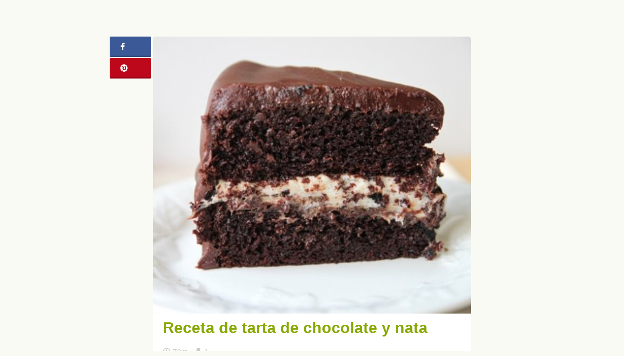

--- FILE ---
content_type: text/html; charset=UTF-8
request_url: https://unareceta.com/tarta-de-chocolate-y-nata/
body_size: 16803
content:
<!DOCTYPE html><html lang="es"><head><script data-no-optimize="1">var litespeed_docref=sessionStorage.getItem("litespeed_docref");litespeed_docref&&(Object.defineProperty(document,"referrer",{get:function(){return litespeed_docref}}),sessionStorage.removeItem("litespeed_docref"));</script> <meta charset="UTF-8"><meta name="viewport" content="width=device-width, initial-scale=1.0, minimum-scale=1.0, user-scalable=no"><meta name="theme-color" content="#87a800"><meta name="msapplication-navbutton-color" content="#97A854"><meta name="apple-mobile-web-app-capable" content="yes"><meta name="apple-mobile-web-app-status-bar-style" content="black-translucent"><meta name="p:domain_verify" content="77c8ebb8ae5911569ee1436dcf4680bb"><link rel="profile" href="http://gmpg.org/xfn/11"><link rel="pingback" href="https://unareceta.com/xmlrpc.php"><meta name='robots' content='index, follow, max-image-preview:large, max-snippet:-1, max-video-preview:-1' /><title>Receta de tarta de chocolate y nata - Unareceta.com</title><meta name="description" content="Esta receta de tarta de chocolate y nata es muy pesada, recomendamos servirla acompañada de una infusión o café negro." /><link rel="canonical" href="https://unareceta.com/tarta-de-chocolate-y-nata/" /><meta property="og:locale" content="es_ES" /><meta property="og:type" content="article" /><meta property="og:title" content="Receta de tarta de chocolate y nata - Unareceta.com" /><meta property="og:description" content="Esta receta de tarta de chocolate y nata es muy pesada, recomendamos servirla acompañada de una infusión o café negro." /><meta property="og:url" content="http://recetatartadechocolate.net/tarta-de-chocolate-y-nata/" /><meta property="og:site_name" content="Unareceta" /><meta property="article:published_time" content="2014-04-14T09:48:07+00:00" /><meta property="article:modified_time" content="2017-06-06T09:24:22+00:00" /><meta property="og:image" content="https://unareceta.com/wp-content/uploads/2016/08/receta-de-tartade-chocolate-y-nata.jpg" /><meta property="og:image:width" content="480" /><meta property="og:image:height" content="418" /><meta property="og:image:type" content="image/jpeg" /><meta name="author" content="unareceta" /><meta name="twitter:label1" content="Escrito por" /><meta name="twitter:data1" content="unareceta" /> <script type="application/ld+json" class="yoast-schema-graph">{"@context":"https://schema.org","@graph":[{"@type":"Article","@id":"https://unareceta.com/tarta-de-chocolate-y-nata/#article","isPartOf":{"@id":"https://unareceta.com/tarta-de-chocolate-y-nata/"},"author":{"name":"unareceta","@id":"https://unareceta.com/#/schema/person/866b2ea8159e9e996377100483e0a633"},"headline":"Receta de tarta de chocolate y nata","datePublished":"2014-04-14T09:48:07+00:00","dateModified":"2017-06-06T09:24:22+00:00","mainEntityOfPage":{"@id":"https://unareceta.com/tarta-de-chocolate-y-nata/"},"wordCount":29,"commentCount":0,"publisher":{"@id":"https://unareceta.com/#organization"},"image":{"@id":"https://unareceta.com/tarta-de-chocolate-y-nata/#primaryimage"},"thumbnailUrl":"https://unareceta.com/wp-content/uploads/2016/08/receta-de-tartade-chocolate-y-nata.jpg","keywords":["Recetas con chocolate","Recetas con huevos","Recetas con nata","Recetas con vainilla"],"articleSection":["Tarta de chocolate"],"inLanguage":"es","potentialAction":[{"@type":"CommentAction","name":"Comment","target":["https://unareceta.com/tarta-de-chocolate-y-nata/#respond"]}]},{"@type":"WebPage","@id":"https://unareceta.com/tarta-de-chocolate-y-nata/","url":"https://unareceta.com/tarta-de-chocolate-y-nata/","name":"Receta de tarta de chocolate y nata - Unareceta.com","isPartOf":{"@id":"https://unareceta.com/#website"},"primaryImageOfPage":{"@id":"https://unareceta.com/tarta-de-chocolate-y-nata/#primaryimage"},"image":{"@id":"https://unareceta.com/tarta-de-chocolate-y-nata/#primaryimage"},"thumbnailUrl":"https://unareceta.com/wp-content/uploads/2016/08/receta-de-tartade-chocolate-y-nata.jpg","datePublished":"2014-04-14T09:48:07+00:00","dateModified":"2017-06-06T09:24:22+00:00","description":"Esta receta de tarta de chocolate y nata es muy pesada, recomendamos servirla acompañada de una infusión o café negro.","breadcrumb":{"@id":"https://unareceta.com/tarta-de-chocolate-y-nata/#breadcrumb"},"inLanguage":"es","potentialAction":[{"@type":"ReadAction","target":["https://unareceta.com/tarta-de-chocolate-y-nata/"]}]},{"@type":"ImageObject","inLanguage":"es","@id":"https://unareceta.com/tarta-de-chocolate-y-nata/#primaryimage","url":"https://unareceta.com/wp-content/uploads/2016/08/receta-de-tartade-chocolate-y-nata.jpg","contentUrl":"https://unareceta.com/wp-content/uploads/2016/08/receta-de-tartade-chocolate-y-nata.jpg","width":480,"height":418,"caption":"Receta de tarta de chocolate y nata"},{"@type":"BreadcrumbList","@id":"https://unareceta.com/tarta-de-chocolate-y-nata/#breadcrumb","itemListElement":[{"@type":"ListItem","position":1,"name":"Portada","item":"https://unareceta.com/"},{"@type":"ListItem","position":2,"name":"Receta de tarta de chocolate y nata"}]},{"@type":"WebSite","@id":"https://unareceta.com/#website","url":"https://unareceta.com/","name":"Unareceta","description":"Recetas de cocina fáciles y rápidas","publisher":{"@id":"https://unareceta.com/#organization"},"potentialAction":[{"@type":"SearchAction","target":{"@type":"EntryPoint","urlTemplate":"https://unareceta.com/?s={search_term_string}"},"query-input":"required name=search_term_string"}],"inLanguage":"es"},{"@type":"Organization","@id":"https://unareceta.com/#organization","name":"Unareceta","url":"https://unareceta.com/","logo":{"@type":"ImageObject","inLanguage":"es","@id":"https://unareceta.com/#/schema/logo/image/","url":"https://unareceta.com/wp-content/uploads/2016/10/unarecetalogo-1.svg","contentUrl":"https://unareceta.com/wp-content/uploads/2016/10/unarecetalogo-1.svg","caption":"Unareceta"},"image":{"@id":"https://unareceta.com/#/schema/logo/image/"}},{"@type":"Person","@id":"https://unareceta.com/#/schema/person/866b2ea8159e9e996377100483e0a633","name":"unareceta","image":{"@type":"ImageObject","inLanguage":"es","@id":"https://unareceta.com/#/schema/person/image/","url":"https://unareceta.com/wp-content/litespeed/avatar/7b426257cd02d23a5077262ba652027b.jpg?ver=1768495649","contentUrl":"https://unareceta.com/wp-content/litespeed/avatar/7b426257cd02d23a5077262ba652027b.jpg?ver=1768495649","caption":"unareceta"}}]}</script> <link rel="alternate" type="application/rss+xml" title="Unareceta &raquo; Feed" href="https://unareceta.com/feed/" /><link rel="alternate" type="application/rss+xml" title="Unareceta &raquo; Feed de los comentarios" href="https://unareceta.com/comments/feed/" /><link rel="alternate" type="application/rss+xml" title="Unareceta &raquo; Comentario Receta de tarta de chocolate y nata del feed" href="https://unareceta.com/tarta-de-chocolate-y-nata/feed/" /><link data-optimized="2" rel="stylesheet" href="https://unareceta.com/wp-content/litespeed/css/36af4df59d480d7f922be68a65647f9f.css?ver=cac1b" /><style id='view_editor_gutenberg_frontend_assets-inline-css' type='text/css'>.wpv-sort-list-dropdown.wpv-sort-list-dropdown-style-default > span.wpv-sort-list,.wpv-sort-list-dropdown.wpv-sort-list-dropdown-style-default .wpv-sort-list-item {border-color: #cdcdcd;}.wpv-sort-list-dropdown.wpv-sort-list-dropdown-style-default .wpv-sort-list-item a {color: #444;background-color: #fff;}.wpv-sort-list-dropdown.wpv-sort-list-dropdown-style-default a:hover,.wpv-sort-list-dropdown.wpv-sort-list-dropdown-style-default a:focus {color: #000;background-color: #eee;}.wpv-sort-list-dropdown.wpv-sort-list-dropdown-style-default .wpv-sort-list-item.wpv-sort-list-current a {color: #000;background-color: #eee;}
.wpv-sort-list-dropdown.wpv-sort-list-dropdown-style-default > span.wpv-sort-list,.wpv-sort-list-dropdown.wpv-sort-list-dropdown-style-default .wpv-sort-list-item {border-color: #cdcdcd;}.wpv-sort-list-dropdown.wpv-sort-list-dropdown-style-default .wpv-sort-list-item a {color: #444;background-color: #fff;}.wpv-sort-list-dropdown.wpv-sort-list-dropdown-style-default a:hover,.wpv-sort-list-dropdown.wpv-sort-list-dropdown-style-default a:focus {color: #000;background-color: #eee;}.wpv-sort-list-dropdown.wpv-sort-list-dropdown-style-default .wpv-sort-list-item.wpv-sort-list-current a {color: #000;background-color: #eee;}.wpv-sort-list-dropdown.wpv-sort-list-dropdown-style-grey > span.wpv-sort-list,.wpv-sort-list-dropdown.wpv-sort-list-dropdown-style-grey .wpv-sort-list-item {border-color: #cdcdcd;}.wpv-sort-list-dropdown.wpv-sort-list-dropdown-style-grey .wpv-sort-list-item a {color: #444;background-color: #eeeeee;}.wpv-sort-list-dropdown.wpv-sort-list-dropdown-style-grey a:hover,.wpv-sort-list-dropdown.wpv-sort-list-dropdown-style-grey a:focus {color: #000;background-color: #e5e5e5;}.wpv-sort-list-dropdown.wpv-sort-list-dropdown-style-grey .wpv-sort-list-item.wpv-sort-list-current a {color: #000;background-color: #e5e5e5;}
.wpv-sort-list-dropdown.wpv-sort-list-dropdown-style-default > span.wpv-sort-list,.wpv-sort-list-dropdown.wpv-sort-list-dropdown-style-default .wpv-sort-list-item {border-color: #cdcdcd;}.wpv-sort-list-dropdown.wpv-sort-list-dropdown-style-default .wpv-sort-list-item a {color: #444;background-color: #fff;}.wpv-sort-list-dropdown.wpv-sort-list-dropdown-style-default a:hover,.wpv-sort-list-dropdown.wpv-sort-list-dropdown-style-default a:focus {color: #000;background-color: #eee;}.wpv-sort-list-dropdown.wpv-sort-list-dropdown-style-default .wpv-sort-list-item.wpv-sort-list-current a {color: #000;background-color: #eee;}.wpv-sort-list-dropdown.wpv-sort-list-dropdown-style-grey > span.wpv-sort-list,.wpv-sort-list-dropdown.wpv-sort-list-dropdown-style-grey .wpv-sort-list-item {border-color: #cdcdcd;}.wpv-sort-list-dropdown.wpv-sort-list-dropdown-style-grey .wpv-sort-list-item a {color: #444;background-color: #eeeeee;}.wpv-sort-list-dropdown.wpv-sort-list-dropdown-style-grey a:hover,.wpv-sort-list-dropdown.wpv-sort-list-dropdown-style-grey a:focus {color: #000;background-color: #e5e5e5;}.wpv-sort-list-dropdown.wpv-sort-list-dropdown-style-grey .wpv-sort-list-item.wpv-sort-list-current a {color: #000;background-color: #e5e5e5;}.wpv-sort-list-dropdown.wpv-sort-list-dropdown-style-blue > span.wpv-sort-list,.wpv-sort-list-dropdown.wpv-sort-list-dropdown-style-blue .wpv-sort-list-item {border-color: #0099cc;}.wpv-sort-list-dropdown.wpv-sort-list-dropdown-style-blue .wpv-sort-list-item a {color: #444;background-color: #cbddeb;}.wpv-sort-list-dropdown.wpv-sort-list-dropdown-style-blue a:hover,.wpv-sort-list-dropdown.wpv-sort-list-dropdown-style-blue a:focus {color: #000;background-color: #95bedd;}.wpv-sort-list-dropdown.wpv-sort-list-dropdown-style-blue .wpv-sort-list-item.wpv-sort-list-current a {color: #000;background-color: #95bedd;}</style><style id='classic-theme-styles-inline-css' type='text/css'>/*! This file is auto-generated */
.wp-block-button__link{color:#fff;background-color:#32373c;border-radius:9999px;box-shadow:none;text-decoration:none;padding:calc(.667em + 2px) calc(1.333em + 2px);font-size:1.125em}.wp-block-file__button{background:#32373c;color:#fff;text-decoration:none}</style><style id='global-styles-inline-css' type='text/css'>:root{--wp--preset--aspect-ratio--square: 1;--wp--preset--aspect-ratio--4-3: 4/3;--wp--preset--aspect-ratio--3-4: 3/4;--wp--preset--aspect-ratio--3-2: 3/2;--wp--preset--aspect-ratio--2-3: 2/3;--wp--preset--aspect-ratio--16-9: 16/9;--wp--preset--aspect-ratio--9-16: 9/16;--wp--preset--color--black: #000000;--wp--preset--color--cyan-bluish-gray: #abb8c3;--wp--preset--color--white: #ffffff;--wp--preset--color--pale-pink: #f78da7;--wp--preset--color--vivid-red: #cf2e2e;--wp--preset--color--luminous-vivid-orange: #ff6900;--wp--preset--color--luminous-vivid-amber: #fcb900;--wp--preset--color--light-green-cyan: #7bdcb5;--wp--preset--color--vivid-green-cyan: #00d084;--wp--preset--color--pale-cyan-blue: #8ed1fc;--wp--preset--color--vivid-cyan-blue: #0693e3;--wp--preset--color--vivid-purple: #9b51e0;--wp--preset--gradient--vivid-cyan-blue-to-vivid-purple: linear-gradient(135deg,rgba(6,147,227,1) 0%,rgb(155,81,224) 100%);--wp--preset--gradient--light-green-cyan-to-vivid-green-cyan: linear-gradient(135deg,rgb(122,220,180) 0%,rgb(0,208,130) 100%);--wp--preset--gradient--luminous-vivid-amber-to-luminous-vivid-orange: linear-gradient(135deg,rgba(252,185,0,1) 0%,rgba(255,105,0,1) 100%);--wp--preset--gradient--luminous-vivid-orange-to-vivid-red: linear-gradient(135deg,rgba(255,105,0,1) 0%,rgb(207,46,46) 100%);--wp--preset--gradient--very-light-gray-to-cyan-bluish-gray: linear-gradient(135deg,rgb(238,238,238) 0%,rgb(169,184,195) 100%);--wp--preset--gradient--cool-to-warm-spectrum: linear-gradient(135deg,rgb(74,234,220) 0%,rgb(151,120,209) 20%,rgb(207,42,186) 40%,rgb(238,44,130) 60%,rgb(251,105,98) 80%,rgb(254,248,76) 100%);--wp--preset--gradient--blush-light-purple: linear-gradient(135deg,rgb(255,206,236) 0%,rgb(152,150,240) 100%);--wp--preset--gradient--blush-bordeaux: linear-gradient(135deg,rgb(254,205,165) 0%,rgb(254,45,45) 50%,rgb(107,0,62) 100%);--wp--preset--gradient--luminous-dusk: linear-gradient(135deg,rgb(255,203,112) 0%,rgb(199,81,192) 50%,rgb(65,88,208) 100%);--wp--preset--gradient--pale-ocean: linear-gradient(135deg,rgb(255,245,203) 0%,rgb(182,227,212) 50%,rgb(51,167,181) 100%);--wp--preset--gradient--electric-grass: linear-gradient(135deg,rgb(202,248,128) 0%,rgb(113,206,126) 100%);--wp--preset--gradient--midnight: linear-gradient(135deg,rgb(2,3,129) 0%,rgb(40,116,252) 100%);--wp--preset--font-size--small: 13px;--wp--preset--font-size--medium: 20px;--wp--preset--font-size--large: 36px;--wp--preset--font-size--x-large: 42px;--wp--preset--spacing--20: 0.44rem;--wp--preset--spacing--30: 0.67rem;--wp--preset--spacing--40: 1rem;--wp--preset--spacing--50: 1.5rem;--wp--preset--spacing--60: 2.25rem;--wp--preset--spacing--70: 3.38rem;--wp--preset--spacing--80: 5.06rem;--wp--preset--shadow--natural: 6px 6px 9px rgba(0, 0, 0, 0.2);--wp--preset--shadow--deep: 12px 12px 50px rgba(0, 0, 0, 0.4);--wp--preset--shadow--sharp: 6px 6px 0px rgba(0, 0, 0, 0.2);--wp--preset--shadow--outlined: 6px 6px 0px -3px rgba(255, 255, 255, 1), 6px 6px rgba(0, 0, 0, 1);--wp--preset--shadow--crisp: 6px 6px 0px rgba(0, 0, 0, 1);}:where(.is-layout-flex){gap: 0.5em;}:where(.is-layout-grid){gap: 0.5em;}body .is-layout-flex{display: flex;}.is-layout-flex{flex-wrap: wrap;align-items: center;}.is-layout-flex > :is(*, div){margin: 0;}body .is-layout-grid{display: grid;}.is-layout-grid > :is(*, div){margin: 0;}:where(.wp-block-columns.is-layout-flex){gap: 2em;}:where(.wp-block-columns.is-layout-grid){gap: 2em;}:where(.wp-block-post-template.is-layout-flex){gap: 1.25em;}:where(.wp-block-post-template.is-layout-grid){gap: 1.25em;}.has-black-color{color: var(--wp--preset--color--black) !important;}.has-cyan-bluish-gray-color{color: var(--wp--preset--color--cyan-bluish-gray) !important;}.has-white-color{color: var(--wp--preset--color--white) !important;}.has-pale-pink-color{color: var(--wp--preset--color--pale-pink) !important;}.has-vivid-red-color{color: var(--wp--preset--color--vivid-red) !important;}.has-luminous-vivid-orange-color{color: var(--wp--preset--color--luminous-vivid-orange) !important;}.has-luminous-vivid-amber-color{color: var(--wp--preset--color--luminous-vivid-amber) !important;}.has-light-green-cyan-color{color: var(--wp--preset--color--light-green-cyan) !important;}.has-vivid-green-cyan-color{color: var(--wp--preset--color--vivid-green-cyan) !important;}.has-pale-cyan-blue-color{color: var(--wp--preset--color--pale-cyan-blue) !important;}.has-vivid-cyan-blue-color{color: var(--wp--preset--color--vivid-cyan-blue) !important;}.has-vivid-purple-color{color: var(--wp--preset--color--vivid-purple) !important;}.has-black-background-color{background-color: var(--wp--preset--color--black) !important;}.has-cyan-bluish-gray-background-color{background-color: var(--wp--preset--color--cyan-bluish-gray) !important;}.has-white-background-color{background-color: var(--wp--preset--color--white) !important;}.has-pale-pink-background-color{background-color: var(--wp--preset--color--pale-pink) !important;}.has-vivid-red-background-color{background-color: var(--wp--preset--color--vivid-red) !important;}.has-luminous-vivid-orange-background-color{background-color: var(--wp--preset--color--luminous-vivid-orange) !important;}.has-luminous-vivid-amber-background-color{background-color: var(--wp--preset--color--luminous-vivid-amber) !important;}.has-light-green-cyan-background-color{background-color: var(--wp--preset--color--light-green-cyan) !important;}.has-vivid-green-cyan-background-color{background-color: var(--wp--preset--color--vivid-green-cyan) !important;}.has-pale-cyan-blue-background-color{background-color: var(--wp--preset--color--pale-cyan-blue) !important;}.has-vivid-cyan-blue-background-color{background-color: var(--wp--preset--color--vivid-cyan-blue) !important;}.has-vivid-purple-background-color{background-color: var(--wp--preset--color--vivid-purple) !important;}.has-black-border-color{border-color: var(--wp--preset--color--black) !important;}.has-cyan-bluish-gray-border-color{border-color: var(--wp--preset--color--cyan-bluish-gray) !important;}.has-white-border-color{border-color: var(--wp--preset--color--white) !important;}.has-pale-pink-border-color{border-color: var(--wp--preset--color--pale-pink) !important;}.has-vivid-red-border-color{border-color: var(--wp--preset--color--vivid-red) !important;}.has-luminous-vivid-orange-border-color{border-color: var(--wp--preset--color--luminous-vivid-orange) !important;}.has-luminous-vivid-amber-border-color{border-color: var(--wp--preset--color--luminous-vivid-amber) !important;}.has-light-green-cyan-border-color{border-color: var(--wp--preset--color--light-green-cyan) !important;}.has-vivid-green-cyan-border-color{border-color: var(--wp--preset--color--vivid-green-cyan) !important;}.has-pale-cyan-blue-border-color{border-color: var(--wp--preset--color--pale-cyan-blue) !important;}.has-vivid-cyan-blue-border-color{border-color: var(--wp--preset--color--vivid-cyan-blue) !important;}.has-vivid-purple-border-color{border-color: var(--wp--preset--color--vivid-purple) !important;}.has-vivid-cyan-blue-to-vivid-purple-gradient-background{background: var(--wp--preset--gradient--vivid-cyan-blue-to-vivid-purple) !important;}.has-light-green-cyan-to-vivid-green-cyan-gradient-background{background: var(--wp--preset--gradient--light-green-cyan-to-vivid-green-cyan) !important;}.has-luminous-vivid-amber-to-luminous-vivid-orange-gradient-background{background: var(--wp--preset--gradient--luminous-vivid-amber-to-luminous-vivid-orange) !important;}.has-luminous-vivid-orange-to-vivid-red-gradient-background{background: var(--wp--preset--gradient--luminous-vivid-orange-to-vivid-red) !important;}.has-very-light-gray-to-cyan-bluish-gray-gradient-background{background: var(--wp--preset--gradient--very-light-gray-to-cyan-bluish-gray) !important;}.has-cool-to-warm-spectrum-gradient-background{background: var(--wp--preset--gradient--cool-to-warm-spectrum) !important;}.has-blush-light-purple-gradient-background{background: var(--wp--preset--gradient--blush-light-purple) !important;}.has-blush-bordeaux-gradient-background{background: var(--wp--preset--gradient--blush-bordeaux) !important;}.has-luminous-dusk-gradient-background{background: var(--wp--preset--gradient--luminous-dusk) !important;}.has-pale-ocean-gradient-background{background: var(--wp--preset--gradient--pale-ocean) !important;}.has-electric-grass-gradient-background{background: var(--wp--preset--gradient--electric-grass) !important;}.has-midnight-gradient-background{background: var(--wp--preset--gradient--midnight) !important;}.has-small-font-size{font-size: var(--wp--preset--font-size--small) !important;}.has-medium-font-size{font-size: var(--wp--preset--font-size--medium) !important;}.has-large-font-size{font-size: var(--wp--preset--font-size--large) !important;}.has-x-large-font-size{font-size: var(--wp--preset--font-size--x-large) !important;}
:where(.wp-block-post-template.is-layout-flex){gap: 1.25em;}:where(.wp-block-post-template.is-layout-grid){gap: 1.25em;}
:where(.wp-block-columns.is-layout-flex){gap: 2em;}:where(.wp-block-columns.is-layout-grid){gap: 2em;}
:root :where(.wp-block-pullquote){font-size: 1.5em;line-height: 1.6;}</style> <script type="litespeed/javascript" data-src="https://unareceta.com/wp-includes/js/jquery/jquery.min.js?ver=3.7.1" id="jquery-core-js"></script> <link rel="https://api.w.org/" href="https://unareceta.com/wp-json/" /><link rel="alternate" title="JSON" type="application/json" href="https://unareceta.com/wp-json/wp/v2/posts/25311" /><link rel="EditURI" type="application/rsd+xml" title="RSD" href="https://unareceta.com/xmlrpc.php?rsd" /><link rel='shortlink' href='https://unareceta.com/?p=25311' /><link rel="alternate" title="oEmbed (JSON)" type="application/json+oembed" href="https://unareceta.com/wp-json/oembed/1.0/embed?url=https%3A%2F%2Funareceta.com%2Ftarta-de-chocolate-y-nata%2F" /><link rel="alternate" title="oEmbed (XML)" type="text/xml+oembed" href="https://unareceta.com/wp-json/oembed/1.0/embed?url=https%3A%2F%2Funareceta.com%2Ftarta-de-chocolate-y-nata%2F&#038;format=xml" /> <script type="litespeed/javascript">window.addEventListener("load",function(){var c={script:!1,link:!1};function ls(s){if(!['script','link'].includes(s)||c[s]){return}c[s]=!0;var d=document,f=d.getElementsByTagName(s)[0],j=d.createElement(s);if(s==='script'){j.async=!0;j.src='https://unareceta.com/wp-content/plugins/wp-views/vendor/toolset/blocks/public/js/frontend.js?v=1.6.2'}else{j.rel='stylesheet';j.href='https://unareceta.com/wp-content/plugins/wp-views/vendor/toolset/blocks/public/css/style.css?v=1.6.2'}f.parentNode.insertBefore(j,f)};function ex(){ls('script');ls('link')}window.addEventListener("scroll",ex,{once:!0});if(('IntersectionObserver' in window)&&('IntersectionObserverEntry' in window)&&('intersectionRatio' in window.IntersectionObserverEntry.prototype)){var i=0,fb=document.querySelectorAll("[class^='tb-']"),o=new IntersectionObserver(es=>{es.forEach(e=>{o.unobserve(e.target);if(e.intersectionRatio>0){ex();o.disconnect()}else{i++;if(fb.length>i){o.observe(fb[i])}}})});if(fb.length){o.observe(fb[i])}}})</script> <noscript><link rel="stylesheet" href="https://unareceta.com/wp-content/plugins/wp-views/vendor/toolset/blocks/public/css/style.css">
</noscript><style type="text/css">.broken_link, a.broken_link {
	text-decoration: line-through;
}</style><link rel="icon" href="https://unareceta.com/wp-content/uploads/2016/08/imagotipo.png" sizes="32x32" /><link rel="icon" href="https://unareceta.com/wp-content/uploads/2016/08/imagotipo.png" sizes="192x192" /><link rel="apple-touch-icon" href="https://unareceta.com/wp-content/uploads/2016/08/imagotipo.png" /><meta name="msapplication-TileImage" content="https://unareceta.com/wp-content/uploads/2016/08/imagotipo.png" /> <script type="litespeed/javascript" data-src="//pagead2.googlesyndication.com/pagead/js/adsbygoogle.js"></script> <script type="litespeed/javascript">(adsbygoogle=window.adsbygoogle||[]).push({google_ad_client:"ca-pub-5921475361745899",enable_page_level_ads:!0})</script> <meta property="fb:app_id" content="162142824293159" /><meta property="fb:admins" content="margarita.sanches.184"/> <script type="litespeed/javascript">(function(w,d,s,l,i){w[l]=w[l]||[];w[l].push({'gtm.start':new Date().getTime(),event:'gtm.js'});var f=d.getElementsByTagName(s)[0],j=d.createElement(s),dl=l!='dataLayer'?'&l='+l:'';j.async=!0;j.src='https://www.googletagmanager.com/gtm.js?id='+i+dl;f.parentNode.insertBefore(j,f)})(window,document,'script','dataLayer','GTM-P5LZ744R')</script> </head><body class="post-template-default single single-post postid-25311 single-format-standard wp-custom-logo no-sidebar views-template-plantilla-para-entradas"><noscript><iframe data-lazyloaded="1" src="about:blank" data-litespeed-src="https://www.googletagmanager.com/ns.html?id=GTM-P5LZ744R"
height="0" width="0" style="display:none;visibility:hidden"></iframe></noscript><div id="page" class="site"><div id="content" class="site-content bswrap"><div id="primary" class="content-area"><div class="bst-social"><div class="bst-social-fixed"><a class="bst-link bst-facebook" href="https://www.facebook.com/sharer/sharer.php?u=https://unareceta.com/tarta-de-chocolate-y-nata/" target="_blank"><i class="fa fa-facebook"></i><span id="bst-link-contador"></span></a><a class="bst-link bst-pinterest" href="https://pinterest.com/pin/create/button/?url=https://unareceta.com/tarta-de-chocolate-y-nata/&amp;media=https://unareceta.com/wp-content/uploads/2016/08/receta-de-tartade-chocolate-y-nata.jpg&amp;description=Receta%20de%20tarta%20de%20chocolate%20y%20nata" target="_blank"><i class="fa fa-pinterest"></i></a><a class="bst-link bst-whatsapp" href="whatsapp://send?text=Receta%20de%20tarta%20de%20chocolate%20y%20nata https://unareceta.com/tarta-de-chocolate-y-nata/" target="_blank"><i class="fa fa-whatsapp"></i></a></div></div><script type="litespeed/javascript">var request=new XMLHttpRequest();request.open("GET","https://graph.facebook.com/?ids=https://unareceta.com/tarta-de-chocolate-y-nata/",!0);function kFormatter(num){return num>999?(num/1000).toFixed(1)+"k":num}
request.onload=function(){if(request.status>=200&&request.status<400){var data=JSON.parse(request.responseText);var elem=document.getElementById("bst-link-contador");elem.innerHTML=kFormatter(data["https://unareceta.com/tarta-de-chocolate-y-nata/"].share.share_count)}else{}};request.onerror=function(){};request.send()</script> <div class="bst-adsense bst-adsense-5"><div class="bst-adsense-fixed"><script type="litespeed/javascript" data-src="https://pagead2.googlesyndication.com/pagead/js/adsbygoogle.js?client=ca-pub-5921475361745899"
     crossorigin="anonymous"></script> 
<ins class="adsbygoogle"
style="display:block"
data-ad-client="ca-pub-5921475361745899"
data-ad-slot="8105103514"
data-ad-format="auto"></ins> <script type="litespeed/javascript">(adsbygoogle=window.adsbygoogle||[]).push({})</script></div></div><main id="main" class="site-main" role="main"><article id="post-25311" class="post-single post-25311 post type-post status-publish format-standard has-post-thumbnail category-tarta-de-chocolate tag-recetas-con-chocolate tag-recetas-con-huevos tag-recetas-con-nata tag-recetas-con-vainilla"><div class="post-thumbnail">
<img data-lazyloaded="1" src="[data-uri]" width="480" height="418" data-src="https://unareceta.com/wp-content/uploads/2016/08/receta-de-tartade-chocolate-y-nata.jpg" class="attachment-bst-featured-image size-bst-featured-image wp-post-image" alt="Receta de tarta de chocolate y nata" title="Receta de Receta de tarta de chocolate y nata" decoding="async" fetchpriority="high" data-srcset="https://unareceta.com/wp-content/uploads/2016/08/receta-de-tartade-chocolate-y-nata.jpg 480w, https://unareceta.com/wp-content/uploads/2016/08/receta-de-tartade-chocolate-y-nata-142x124.jpg 142w, https://unareceta.com/wp-content/uploads/2016/08/receta-de-tartade-chocolate-y-nata-376x327.jpg 376w, https://unareceta.com/wp-content/uploads/2016/08/receta-de-tartade-chocolate-y-nata-155x135.jpg 155w, https://unareceta.com/wp-content/uploads/2016/08/receta-de-tartade-chocolate-y-nata-380x331.jpg 380w" data-sizes="(max-width: 480px) 100vw, 480px" /></div><header class="entry-header"><h1 class="entry-title">Receta de tarta de chocolate y nata</h1><div class="bst-adsense bst-adsense-6"><div class="bst-adsense-mobile"> <script type="litespeed/javascript" data-src="https://pagead2.googlesyndication.com/pagead/js/adsbygoogle.js?client=ca-pub-5921475361745899"
     crossorigin="anonymous"></script> 
<ins class="adsbygoogle"
style="display:block"
data-ad-client="ca-pub-5921475361745899"
data-ad-slot="2198170713"
data-ad-format="auto"></ins> <script type="litespeed/javascript">(adsbygoogle=window.adsbygoogle||[]).push({})</script> </div></div><div class="entry-meta">
<span><i class="fa fa-clock-o" title="Tiempo de realización"></i> 79m</span><span><i class="fa fa-user" title="Número de comensales"></i> 4</span></div></header><div class="entry-content"><div class="ingredientes"><h3>Ingredientes</h3><ul><li>4 <a href="https://unareceta.com/recetas-con-huevos/">huevos</a>.</li><li>120 gr. de azúcar.</li><li>1 sobre de azúcar de <a href="https://unareceta.com/recetas-con-vainilla/">vainilla</a>.</li><li>2 botes de <a href="https://unareceta.com/recetas-con-nata/">nata</a>.</li><li>50 gr. de azúcar glass.</li><li>100 gr. de <a href="https://unareceta.com/recetas-con-chocolate/">chocolate</a> para fundir.</li><li>Fideos de <a href="https://unareceta.com/recetas-con-chocolate/">chocolate</a>.</li><li>Brandy.</li><li>60 gr. de mantequilla.</li></ul></div><div class="bst-adsense bst-adsense-4"><script type="litespeed/javascript" data-src="https://pagead2.googlesyndication.com/pagead/js/adsbygoogle.js?client=ca-pub-5921475361745899"
     crossorigin="anonymous"></script> 
<ins class="adsbygoogle"
style="display:block"
data-ad-client="ca-pub-5921475361745899"
data-ad-slot="2198170713"
data-ad-format="auto"></ins> <script type="litespeed/javascript">(adsbygoogle=window.adsbygoogle||[]).push({})</script></div><h2>Preparación de tarta de chocolate y nata.</h2><ol class="pasos"><li>Para esta receta vamos a crear dos niveles de bizcocho y dos de nata. Para ello empezamos batiendo los huevos con azúcar, hasta que se forme una mezcla blanca cremosa. Entonces añadimos el azúcar de vainilla y volvemos a mezclar. Luego, poco a poco, iremos echando poco a poco la harina, y removemos bien mientras lo hacemos. Esto dará como resultado una masa que cada vez será más espesa. Si nos cuesta remover, podemos usar las manos untándonos un poco de harina en las manos.</li><li>Una vez lista, la colocamos en una bandeja para horno y la metemos por unos 20 minutos a 160º C. Haremos el mismo procedimiento para crear otro nivel de bizcocho.</li><li>Cuando el primer nivel esté listo, usamos un bote de nata para cubrirlo completamente, extendiendo bien la nata. Colocamos entonces el segundo nivel de bizcocho encima y usamos el otro bote de nata para cubrir el segundo bizcocho.</li><li>Ahora esparcimos un poco de azúcar glass por encima del segundo nivel de la nata junto con un pequeño chorrito de brandy. Lo metemos en la nevera y dejamos enfriar.</li><li>Cuando haya conseguido algo más de consistencia, vamos a hacer el chocolate: Ponemos un poco de mantequilla en una cacerola junto con un poco de azúcar. Lo removemos un poquitín y entonces echamos el chocolate para cocinar. Remover hasta que se empiece a formar algo parecido a una crema. Entonces añadir la nata líquida. Removerlo bien hasta formar una crema homogénea.</li><li>Vertemos el chocolate sobre la nata, expandiéndolo bien con una espátula.</li><li>Metemos de nuevo la tarta en la nevera y estará lista en unas horas para comer.</li></ol><div class="bst-adsense bst-adsense-11"><div class="bst-adsense-mobile"><script type="litespeed/javascript" data-src="https://pagead2.googlesyndication.com/pagead/js/adsbygoogle.js?client=ca-pub-5921475361745899"
     crossorigin="anonymous"></script> 
<ins class="adsbygoogle"
style="display:block"
data-ad-client="ca-pub-5921475361745899"
data-ad-slot="2198170713"
data-ad-format="auto"></ins> <script type="litespeed/javascript">(adsbygoogle=window.adsbygoogle||[]).push({})</script></div></div><div class="adsense"> <script type="litespeed/javascript" data-src="//pagead2.googlesyndication.com/pagead/js/adsbygoogle.js"></script> <ins class="adsbygoogle"
style="display:block"
data-ad-format="autorelaxed"
data-ad-client="ca-pub-5921475361745899"
data-ad-slot="6023428715"></ins> <script type="litespeed/javascript">(adsbygoogle=window.adsbygoogle||[]).push({})</script> </div>[fbcomments]</div><footer class="entry-footer"><h3>Otras alternativas que te encantarán</h3></h3><section class="related-posts masonry-wrap"><article id="post-25317" class="masonry-entry post-25317 post type-post status-publish format-standard has-post-thumbnail category-tarta-de-chocolate tag-recetas-con-chocolate tag-recetas-con-nata"><div class="post-thumbnail">
<a href="https://unareceta.com/tarta-de-chocolate-y-queso/" title="Receta de tarta de chocolate y queso">
<img data-lazyloaded="1" src="[data-uri]" width="155" height="123" data-src="https://unareceta.com/wp-content/uploads/2016/08/receta-de-tarta-de-chocolate-y-queso-155x123.jpg" class="attachment-bst-masonry-desktop size-bst-masonry-desktop wp-post-image" alt="Receta de tarta de chocolate y queso" decoding="async" data-srcset="https://unareceta.com/wp-content/uploads/2016/08/receta-de-tarta-de-chocolate-y-queso-155x123.jpg 155w, https://unareceta.com/wp-content/uploads/2016/08/receta-de-tarta-de-chocolate-y-queso-142x113.jpg 142w, https://unareceta.com/wp-content/uploads/2016/08/receta-de-tarta-de-chocolate-y-queso-376x298.jpg 376w, https://unareceta.com/wp-content/uploads/2016/08/receta-de-tarta-de-chocolate-y-queso-380x302.jpg 380w, https://unareceta.com/wp-content/uploads/2016/08/receta-de-tarta-de-chocolate-y-queso.jpg 480w" data-sizes="(max-width: 155px) 100vw, 155px" />			</a></div><div class="masonry-details"><h3><a href="https://unareceta.com/tarta-de-chocolate-y-queso/" title="Receta de tarta de chocolate y queso"><span class="masonry-post-title">Receta de tarta de chocolate y queso</span></a></h3><div class="masonry-post-meta">
<i class="fa fa-clock-o" title="Tiempo de realización"></i> 42m</div></div></article><article id="post-25313" class="masonry-entry post-25313 post type-post status-publish format-standard has-post-thumbnail category-tarta-de-chocolate tag-recetas-con-chocolate tag-recetas-con-huevos tag-recetas-con-leche-condensada tag-recetas-con-naranja tag-recetas-con-yogur"><div class="post-thumbnail">
<a href="https://unareceta.com/tarta-de-chocolate-y-naranja/" title="Receta de tarta de chocolate y naranja">
<img data-lazyloaded="1" src="[data-uri]" width="155" height="109" data-src="https://unareceta.com/wp-content/uploads/2016/08/receta-de-tarta-de-chocolate-y-naranja-155x109.jpg" class="attachment-bst-masonry-desktop size-bst-masonry-desktop wp-post-image" alt="Receta de tarta de chocolate y naranja" decoding="async" data-srcset="https://unareceta.com/wp-content/uploads/2016/08/receta-de-tarta-de-chocolate-y-naranja-155x109.jpg 155w, https://unareceta.com/wp-content/uploads/2016/08/receta-de-tarta-de-chocolate-y-naranja-142x100.jpg 142w, https://unareceta.com/wp-content/uploads/2016/08/receta-de-tarta-de-chocolate-y-naranja-376x266.jpg 376w, https://unareceta.com/wp-content/uploads/2016/08/receta-de-tarta-de-chocolate-y-naranja-380x268.jpg 380w, https://unareceta.com/wp-content/uploads/2016/08/receta-de-tarta-de-chocolate-y-naranja.jpg 480w" data-sizes="(max-width: 155px) 100vw, 155px" />			</a></div><div class="masonry-details"><h3><a href="https://unareceta.com/tarta-de-chocolate-y-naranja/" title="Receta de tarta de chocolate y naranja"><span class="masonry-post-title">Receta de tarta de chocolate y naranja</span></a></h3><div class="masonry-post-meta">
<i class="fa fa-clock-o" title="Tiempo de realización"></i> 81m</div></div></article><article id="post-25315" class="masonry-entry post-25315 post type-post status-publish format-standard has-post-thumbnail category-tarta-de-chocolate tag-recetas-con-chocolate tag-recetas-con-huevos tag-recetas-con-nata"><div class="post-thumbnail">
<a href="https://unareceta.com/tarta-de-chocolate-y-caramelo/" title="Receta de tarta de chocolate y caramelo">
<img data-lazyloaded="1" src="[data-uri]" width="155" height="123" data-src="https://unareceta.com/wp-content/uploads/2016/08/receta-de-tartade-chocolate-y-caramelo-155x123.jpg" class="attachment-bst-masonry-desktop size-bst-masonry-desktop wp-post-image" alt="Receta de tarta de chocolate y caramelo" decoding="async" loading="lazy" data-srcset="https://unareceta.com/wp-content/uploads/2016/08/receta-de-tartade-chocolate-y-caramelo-155x123.jpg 155w, https://unareceta.com/wp-content/uploads/2016/08/receta-de-tartade-chocolate-y-caramelo-142x113.jpg 142w, https://unareceta.com/wp-content/uploads/2016/08/receta-de-tartade-chocolate-y-caramelo-376x298.jpg 376w, https://unareceta.com/wp-content/uploads/2016/08/receta-de-tartade-chocolate-y-caramelo-380x302.jpg 380w, https://unareceta.com/wp-content/uploads/2016/08/receta-de-tartade-chocolate-y-caramelo.jpg 480w" data-sizes="(max-width: 155px) 100vw, 155px" />			</a></div><div class="masonry-details"><h3><a href="https://unareceta.com/tarta-de-chocolate-y-caramelo/" title="Receta de tarta de chocolate y caramelo"><span class="masonry-post-title">Receta de tarta de chocolate y caramelo</span></a></h3><div class="masonry-post-meta">
<i class="fa fa-clock-o" title="Tiempo de realización"></i> 70m</div></div></article><article id="post-25319" class="masonry-entry post-25319 post type-post status-publish format-standard has-post-thumbnail category-gelatina category-tarta-de-chocolate tag-recetas-con-huevos tag-recetas-con-nata"><div class="post-thumbnail">
<a href="https://unareceta.com/tarta-de-chocolate-light/" title="Receta de tarta de chocolate light">
<img data-lazyloaded="1" src="[data-uri]" width="155" height="125" data-src="https://unareceta.com/wp-content/uploads/2016/08/receta-tarta-de-chocolate-light-155x125.jpg" class="attachment-bst-masonry-desktop size-bst-masonry-desktop wp-post-image" alt="Receta de tarta de chocolate light" decoding="async" loading="lazy" data-srcset="https://unareceta.com/wp-content/uploads/2016/08/receta-tarta-de-chocolate-light-155x125.jpg 155w, https://unareceta.com/wp-content/uploads/2016/08/receta-tarta-de-chocolate-light-142x115.jpg 142w, https://unareceta.com/wp-content/uploads/2016/08/receta-tarta-de-chocolate-light-376x304.jpg 376w, https://unareceta.com/wp-content/uploads/2016/08/receta-tarta-de-chocolate-light-380x307.jpg 380w, https://unareceta.com/wp-content/uploads/2016/08/receta-tarta-de-chocolate-light.jpg 480w" data-sizes="(max-width: 155px) 100vw, 155px" />			</a></div><div class="masonry-details"><h3><a href="https://unareceta.com/tarta-de-chocolate-light/" title="Receta de tarta de chocolate light"><span class="masonry-post-title">Receta de tarta de chocolate light</span></a></h3><div class="masonry-post-meta">
<i class="fa fa-clock-o" title="Tiempo de realización"></i> 65m</div></div></article><article id="post-25321" class="masonry-entry post-25321 post type-post status-publish format-standard has-post-thumbnail category-tarta-de-chocolate tag-recetas-con-chocolate tag-recetas-con-huevos"><div class="post-thumbnail">
<a href="https://unareceta.com/tarta-de-chocolate-facil/" title="Receta de tarta de chocolate fácil">
<img data-lazyloaded="1" src="[data-uri]" width="155" height="118" data-src="https://unareceta.com/wp-content/uploads/2016/08/tarta-de-chocolate-facil-155x118.jpg" class="attachment-bst-masonry-desktop size-bst-masonry-desktop wp-post-image" alt="Receta de tarta de chocolate fácil" decoding="async" loading="lazy" data-srcset="https://unareceta.com/wp-content/uploads/2016/08/tarta-de-chocolate-facil-155x118.jpg 155w, https://unareceta.com/wp-content/uploads/2016/08/tarta-de-chocolate-facil-142x108.jpg 142w, https://unareceta.com/wp-content/uploads/2016/08/tarta-de-chocolate-facil-376x286.jpg 376w, https://unareceta.com/wp-content/uploads/2016/08/tarta-de-chocolate-facil-380x289.jpg 380w, https://unareceta.com/wp-content/uploads/2016/08/tarta-de-chocolate-facil.jpg 480w" data-sizes="(max-width: 155px) 100vw, 155px" />			</a></div><div class="masonry-details"><h3><a href="https://unareceta.com/tarta-de-chocolate-facil/" title="Receta de tarta de chocolate fácil"><span class="masonry-post-title">Receta de tarta de chocolate fácil</span></a></h3><div class="masonry-post-meta">
<i class="fa fa-clock-o" title="Tiempo de realización"></i> 35m</div></div></article></section></footer></article> <script type="application/ld+json">{
					"@context": "http://schema.org",
					"@id" : "https://unareceta.com/tarta-de-chocolate-y-nata/",
					"@type": "Recipe",
					"author": "unareceta",
					"recipeIngredient": ["4 huevos.","120 gr. de azúcar.","1 sobre de azúcar de vainilla.","2 botes de nata.","50 gr. de azúcar glass.","100 gr. de chocolate para fundir.","Fideos de chocolate.","Brandy.","60 gr. de mantequilla."],
					"description": "Esta receta de tarta de chocolate y nata es muy pesada, recomendamos servirla acompañada de una infusión o café negro.",
					"datePublished": "14 de abril de 2014",
					"image": "https://unareceta.com/wp-content/uploads/2016/08/receta-de-tartade-chocolate-y-nata.jpg",
					"name": "Receta de tarta de chocolate y nata",
					"recipeInstructions": "Para esta receta vamos a crear dos niveles de bizcocho y dos de nata. Para ello empezamos batiendo los huevos con azúcar, hasta que se forme una mezcla blanca cremosa. Entonces añadimos el azúcar de vainilla y volvemos a mezclar. Luego, poco a poco, iremos echando poco a poco la harina, y removemos bien mientras lo hacemos. Esto dará como resultado una masa que cada vez será más espesa. Si nos cuesta remover, podemos usar las manos untándonos un poco de harina en las manos.Una vez lista, la colocamos en una bandeja para horno y la metemos por unos 20 minutos a 160º C. Haremos el mismo procedimiento para crear otro nivel de bizcocho.Cuando el primer nivel esté listo, usamos un bote de nata para cubrirlo completamente, extendiendo bien la nata. Colocamos entonces el segundo nivel de bizcocho encima y usamos el otro bote de nata para cubrir el segundo bizcocho.Ahora esparcimos un poco de azúcar glass por encima del segundo nivel de la nata junto con un pequeño chorrito de brandy. Lo metemos en la nevera y dejamos enfriar.Cuando haya conseguido algo más de consistencia, vamos a hacer el chocolate: Ponemos un poco de mantequilla en una cacerola junto con un poco de azúcar. Lo removemos un poquitín y entonces echamos el chocolate para cocinar. Remover hasta que se empiece a formar algo parecido a una crema. Entonces añadir la nata líquida. Removerlo bien hasta formar una crema homogénea.Vertemos el chocolate sobre la nata, expandiéndolo bien con una espátula.Metemos de nuevo la tarta en la nevera y estará lista en unas horas para comer.",
					"prepTime": "PT25M",
					"cookTime": "PT40M"
				}</script> </main></div></div><footer id="colophon" class="site-footer bswrap" role="contentinfo"><div class="site-info"><div class="menu-footer-container"><ul id="menu-footer" class="menu"><li id="menu-item-14757" class="menu-item menu-item-type-post_type menu-item-object-page menu-item-14757"><a title="Aviso legal" href="https://unareceta.com/aviso-legal/">Aviso legal</a></li><li id="menu-item-31295" class="menu-item menu-item-type-post_type menu-item-object-page menu-item-31295"><a href="https://unareceta.com/politica-de-privacidad/">Política de Privacidad</a></li><li id="menu-item-14766" class="menu-item menu-item-type-post_type menu-item-object-page menu-item-14766"><a title="Política de Cookies" href="https://unareceta.com/politica-de-cookies/">Política de Cookies</a></li><li id="menu-item-14765" class="menu-item menu-item-type-post_type menu-item-object-page menu-item-14765"><a title="Contacto y Publicidad" href="https://unareceta.com/contacto-y-publicidad/">Contacto y Publicidad</a></li></ul></div></div></footer></div> <script id="wp-i18n-js-after" type="litespeed/javascript">wp.i18n.setLocaleData({'text direction\u0004ltr':['ltr']})</script> <script id="contact-form-7-js-extra" type="litespeed/javascript">var wpcf7={"api":{"root":"https:\/\/unareceta.com\/wp-json\/","namespace":"contact-form-7\/v1"},"cached":"1"}</script> <script id="contact-form-7-js-translations" type="litespeed/javascript">(function(domain,translations){var localeData=translations.locale_data[domain]||translations.locale_data.messages;localeData[""].domain=domain;wp.i18n.setLocaleData(localeData,domain)})("contact-form-7",{"translation-revision-date":"2024-07-17 09:00:42+0000","generator":"GlotPress\/4.0.1","domain":"messages","locale_data":{"messages":{"":{"domain":"messages","plural-forms":"nplurals=2; plural=n != 1;","lang":"es"},"This contact form is placed in the wrong place.":["Este formulario de contacto est\u00e1 situado en el lugar incorrecto."],"Error:":["Error:"]}},"comment":{"reference":"includes\/js\/index.js"}})</script> <script id="thickbox-js-extra" type="litespeed/javascript">var thickboxL10n={"next":"Siguiente >","prev":"< Anterior","image":"Imagen","of":"de","close":"Cerrar","noiframes":"Esta funci\u00f3n necesita frames integrados. Tienes los iframes desactivados o tu navegador no es compatible.","loadingAnimation":"https:\/\/unareceta.com\/wp-includes\/js\/thickbox\/loadingAnimation.gif"}</script> <script data-no-optimize="1">window.lazyLoadOptions=Object.assign({},{threshold:300},window.lazyLoadOptions||{});!function(t,e){"object"==typeof exports&&"undefined"!=typeof module?module.exports=e():"function"==typeof define&&define.amd?define(e):(t="undefined"!=typeof globalThis?globalThis:t||self).LazyLoad=e()}(this,function(){"use strict";function e(){return(e=Object.assign||function(t){for(var e=1;e<arguments.length;e++){var n,a=arguments[e];for(n in a)Object.prototype.hasOwnProperty.call(a,n)&&(t[n]=a[n])}return t}).apply(this,arguments)}function o(t){return e({},at,t)}function l(t,e){return t.getAttribute(gt+e)}function c(t){return l(t,vt)}function s(t,e){return function(t,e,n){e=gt+e;null!==n?t.setAttribute(e,n):t.removeAttribute(e)}(t,vt,e)}function i(t){return s(t,null),0}function r(t){return null===c(t)}function u(t){return c(t)===_t}function d(t,e,n,a){t&&(void 0===a?void 0===n?t(e):t(e,n):t(e,n,a))}function f(t,e){et?t.classList.add(e):t.className+=(t.className?" ":"")+e}function _(t,e){et?t.classList.remove(e):t.className=t.className.replace(new RegExp("(^|\\s+)"+e+"(\\s+|$)")," ").replace(/^\s+/,"").replace(/\s+$/,"")}function g(t){return t.llTempImage}function v(t,e){!e||(e=e._observer)&&e.unobserve(t)}function b(t,e){t&&(t.loadingCount+=e)}function p(t,e){t&&(t.toLoadCount=e)}function n(t){for(var e,n=[],a=0;e=t.children[a];a+=1)"SOURCE"===e.tagName&&n.push(e);return n}function h(t,e){(t=t.parentNode)&&"PICTURE"===t.tagName&&n(t).forEach(e)}function a(t,e){n(t).forEach(e)}function m(t){return!!t[lt]}function E(t){return t[lt]}function I(t){return delete t[lt]}function y(e,t){var n;m(e)||(n={},t.forEach(function(t){n[t]=e.getAttribute(t)}),e[lt]=n)}function L(a,t){var o;m(a)&&(o=E(a),t.forEach(function(t){var e,n;e=a,(t=o[n=t])?e.setAttribute(n,t):e.removeAttribute(n)}))}function k(t,e,n){f(t,e.class_loading),s(t,st),n&&(b(n,1),d(e.callback_loading,t,n))}function A(t,e,n){n&&t.setAttribute(e,n)}function O(t,e){A(t,rt,l(t,e.data_sizes)),A(t,it,l(t,e.data_srcset)),A(t,ot,l(t,e.data_src))}function w(t,e,n){var a=l(t,e.data_bg_multi),o=l(t,e.data_bg_multi_hidpi);(a=nt&&o?o:a)&&(t.style.backgroundImage=a,n=n,f(t=t,(e=e).class_applied),s(t,dt),n&&(e.unobserve_completed&&v(t,e),d(e.callback_applied,t,n)))}function x(t,e){!e||0<e.loadingCount||0<e.toLoadCount||d(t.callback_finish,e)}function M(t,e,n){t.addEventListener(e,n),t.llEvLisnrs[e]=n}function N(t){return!!t.llEvLisnrs}function z(t){if(N(t)){var e,n,a=t.llEvLisnrs;for(e in a){var o=a[e];n=e,o=o,t.removeEventListener(n,o)}delete t.llEvLisnrs}}function C(t,e,n){var a;delete t.llTempImage,b(n,-1),(a=n)&&--a.toLoadCount,_(t,e.class_loading),e.unobserve_completed&&v(t,n)}function R(i,r,c){var l=g(i)||i;N(l)||function(t,e,n){N(t)||(t.llEvLisnrs={});var a="VIDEO"===t.tagName?"loadeddata":"load";M(t,a,e),M(t,"error",n)}(l,function(t){var e,n,a,o;n=r,a=c,o=u(e=i),C(e,n,a),f(e,n.class_loaded),s(e,ut),d(n.callback_loaded,e,a),o||x(n,a),z(l)},function(t){var e,n,a,o;n=r,a=c,o=u(e=i),C(e,n,a),f(e,n.class_error),s(e,ft),d(n.callback_error,e,a),o||x(n,a),z(l)})}function T(t,e,n){var a,o,i,r,c;t.llTempImage=document.createElement("IMG"),R(t,e,n),m(c=t)||(c[lt]={backgroundImage:c.style.backgroundImage}),i=n,r=l(a=t,(o=e).data_bg),c=l(a,o.data_bg_hidpi),(r=nt&&c?c:r)&&(a.style.backgroundImage='url("'.concat(r,'")'),g(a).setAttribute(ot,r),k(a,o,i)),w(t,e,n)}function G(t,e,n){var a;R(t,e,n),a=e,e=n,(t=Et[(n=t).tagName])&&(t(n,a),k(n,a,e))}function D(t,e,n){var a;a=t,(-1<It.indexOf(a.tagName)?G:T)(t,e,n)}function S(t,e,n){var a;t.setAttribute("loading","lazy"),R(t,e,n),a=e,(e=Et[(n=t).tagName])&&e(n,a),s(t,_t)}function V(t){t.removeAttribute(ot),t.removeAttribute(it),t.removeAttribute(rt)}function j(t){h(t,function(t){L(t,mt)}),L(t,mt)}function F(t){var e;(e=yt[t.tagName])?e(t):m(e=t)&&(t=E(e),e.style.backgroundImage=t.backgroundImage)}function P(t,e){var n;F(t),n=e,r(e=t)||u(e)||(_(e,n.class_entered),_(e,n.class_exited),_(e,n.class_applied),_(e,n.class_loading),_(e,n.class_loaded),_(e,n.class_error)),i(t),I(t)}function U(t,e,n,a){var o;n.cancel_on_exit&&(c(t)!==st||"IMG"===t.tagName&&(z(t),h(o=t,function(t){V(t)}),V(o),j(t),_(t,n.class_loading),b(a,-1),i(t),d(n.callback_cancel,t,e,a)))}function $(t,e,n,a){var o,i,r=(i=t,0<=bt.indexOf(c(i)));s(t,"entered"),f(t,n.class_entered),_(t,n.class_exited),o=t,i=a,n.unobserve_entered&&v(o,i),d(n.callback_enter,t,e,a),r||D(t,n,a)}function q(t){return t.use_native&&"loading"in HTMLImageElement.prototype}function H(t,o,i){t.forEach(function(t){return(a=t).isIntersecting||0<a.intersectionRatio?$(t.target,t,o,i):(e=t.target,n=t,a=o,t=i,void(r(e)||(f(e,a.class_exited),U(e,n,a,t),d(a.callback_exit,e,n,t))));var e,n,a})}function B(e,n){var t;tt&&!q(e)&&(n._observer=new IntersectionObserver(function(t){H(t,e,n)},{root:(t=e).container===document?null:t.container,rootMargin:t.thresholds||t.threshold+"px"}))}function J(t){return Array.prototype.slice.call(t)}function K(t){return t.container.querySelectorAll(t.elements_selector)}function Q(t){return c(t)===ft}function W(t,e){return e=t||K(e),J(e).filter(r)}function X(e,t){var n;(n=K(e),J(n).filter(Q)).forEach(function(t){_(t,e.class_error),i(t)}),t.update()}function t(t,e){var n,a,t=o(t);this._settings=t,this.loadingCount=0,B(t,this),n=t,a=this,Y&&window.addEventListener("online",function(){X(n,a)}),this.update(e)}var Y="undefined"!=typeof window,Z=Y&&!("onscroll"in window)||"undefined"!=typeof navigator&&/(gle|ing|ro)bot|crawl|spider/i.test(navigator.userAgent),tt=Y&&"IntersectionObserver"in window,et=Y&&"classList"in document.createElement("p"),nt=Y&&1<window.devicePixelRatio,at={elements_selector:".lazy",container:Z||Y?document:null,threshold:300,thresholds:null,data_src:"src",data_srcset:"srcset",data_sizes:"sizes",data_bg:"bg",data_bg_hidpi:"bg-hidpi",data_bg_multi:"bg-multi",data_bg_multi_hidpi:"bg-multi-hidpi",data_poster:"poster",class_applied:"applied",class_loading:"litespeed-loading",class_loaded:"litespeed-loaded",class_error:"error",class_entered:"entered",class_exited:"exited",unobserve_completed:!0,unobserve_entered:!1,cancel_on_exit:!0,callback_enter:null,callback_exit:null,callback_applied:null,callback_loading:null,callback_loaded:null,callback_error:null,callback_finish:null,callback_cancel:null,use_native:!1},ot="src",it="srcset",rt="sizes",ct="poster",lt="llOriginalAttrs",st="loading",ut="loaded",dt="applied",ft="error",_t="native",gt="data-",vt="ll-status",bt=[st,ut,dt,ft],pt=[ot],ht=[ot,ct],mt=[ot,it,rt],Et={IMG:function(t,e){h(t,function(t){y(t,mt),O(t,e)}),y(t,mt),O(t,e)},IFRAME:function(t,e){y(t,pt),A(t,ot,l(t,e.data_src))},VIDEO:function(t,e){a(t,function(t){y(t,pt),A(t,ot,l(t,e.data_src))}),y(t,ht),A(t,ct,l(t,e.data_poster)),A(t,ot,l(t,e.data_src)),t.load()}},It=["IMG","IFRAME","VIDEO"],yt={IMG:j,IFRAME:function(t){L(t,pt)},VIDEO:function(t){a(t,function(t){L(t,pt)}),L(t,ht),t.load()}},Lt=["IMG","IFRAME","VIDEO"];return t.prototype={update:function(t){var e,n,a,o=this._settings,i=W(t,o);{if(p(this,i.length),!Z&&tt)return q(o)?(e=o,n=this,i.forEach(function(t){-1!==Lt.indexOf(t.tagName)&&S(t,e,n)}),void p(n,0)):(t=this._observer,o=i,t.disconnect(),a=t,void o.forEach(function(t){a.observe(t)}));this.loadAll(i)}},destroy:function(){this._observer&&this._observer.disconnect(),K(this._settings).forEach(function(t){I(t)}),delete this._observer,delete this._settings,delete this.loadingCount,delete this.toLoadCount},loadAll:function(t){var e=this,n=this._settings;W(t,n).forEach(function(t){v(t,e),D(t,n,e)})},restoreAll:function(){var e=this._settings;K(e).forEach(function(t){P(t,e)})}},t.load=function(t,e){e=o(e);D(t,e)},t.resetStatus=function(t){i(t)},t}),function(t,e){"use strict";function n(){e.body.classList.add("litespeed_lazyloaded")}function a(){console.log("[LiteSpeed] Start Lazy Load"),o=new LazyLoad(Object.assign({},t.lazyLoadOptions||{},{elements_selector:"[data-lazyloaded]",callback_finish:n})),i=function(){o.update()},t.MutationObserver&&new MutationObserver(i).observe(e.documentElement,{childList:!0,subtree:!0,attributes:!0})}var o,i;t.addEventListener?t.addEventListener("load",a,!1):t.attachEvent("onload",a)}(window,document);</script><script data-no-optimize="1">window.litespeed_ui_events=window.litespeed_ui_events||["mouseover","click","keydown","wheel","touchmove","touchstart"];var urlCreator=window.URL||window.webkitURL;function litespeed_load_delayed_js_force(){console.log("[LiteSpeed] Start Load JS Delayed"),litespeed_ui_events.forEach(e=>{window.removeEventListener(e,litespeed_load_delayed_js_force,{passive:!0})}),document.querySelectorAll("iframe[data-litespeed-src]").forEach(e=>{e.setAttribute("src",e.getAttribute("data-litespeed-src"))}),"loading"==document.readyState?window.addEventListener("DOMContentLoaded",litespeed_load_delayed_js):litespeed_load_delayed_js()}litespeed_ui_events.forEach(e=>{window.addEventListener(e,litespeed_load_delayed_js_force,{passive:!0})});async function litespeed_load_delayed_js(){let t=[];for(var d in document.querySelectorAll('script[type="litespeed/javascript"]').forEach(e=>{t.push(e)}),t)await new Promise(e=>litespeed_load_one(t[d],e));document.dispatchEvent(new Event("DOMContentLiteSpeedLoaded")),window.dispatchEvent(new Event("DOMContentLiteSpeedLoaded"))}function litespeed_load_one(t,e){console.log("[LiteSpeed] Load ",t);var d=document.createElement("script");d.addEventListener("load",e),d.addEventListener("error",e),t.getAttributeNames().forEach(e=>{"type"!=e&&d.setAttribute("data-src"==e?"src":e,t.getAttribute(e))});let a=!(d.type="text/javascript");!d.src&&t.textContent&&(d.src=litespeed_inline2src(t.textContent),a=!0),t.after(d),t.remove(),a&&e()}function litespeed_inline2src(t){try{var d=urlCreator.createObjectURL(new Blob([t.replace(/^(?:<!--)?(.*?)(?:-->)?$/gm,"$1")],{type:"text/javascript"}))}catch(e){d="data:text/javascript;base64,"+btoa(t.replace(/^(?:<!--)?(.*?)(?:-->)?$/gm,"$1"))}return d}</script><script data-no-optimize="1">var litespeed_vary=document.cookie.replace(/(?:(?:^|.*;\s*)_lscache_vary\s*\=\s*([^;]*).*$)|^.*$/,"");litespeed_vary||fetch("/wp-content/plugins/litespeed-cache/guest.vary.php",{method:"POST",cache:"no-cache",redirect:"follow"}).then(e=>e.json()).then(e=>{console.log(e),e.hasOwnProperty("reload")&&"yes"==e.reload&&(sessionStorage.setItem("litespeed_docref",document.referrer),window.location.reload(!0))});</script><script data-optimized="1" type="litespeed/javascript" data-src="https://unareceta.com/wp-content/litespeed/js/b210852a171eb193d232191ef02ee01a.js?ver=cac1b"></script></body></html>
<!-- Page optimized by LiteSpeed Cache @2026-01-21 23:56:16 -->

<!-- Page cached by LiteSpeed Cache 7.6.2 on 2026-01-21 23:56:15 -->
<!-- Guest Mode -->
<!-- QUIC.cloud UCSS in queue -->